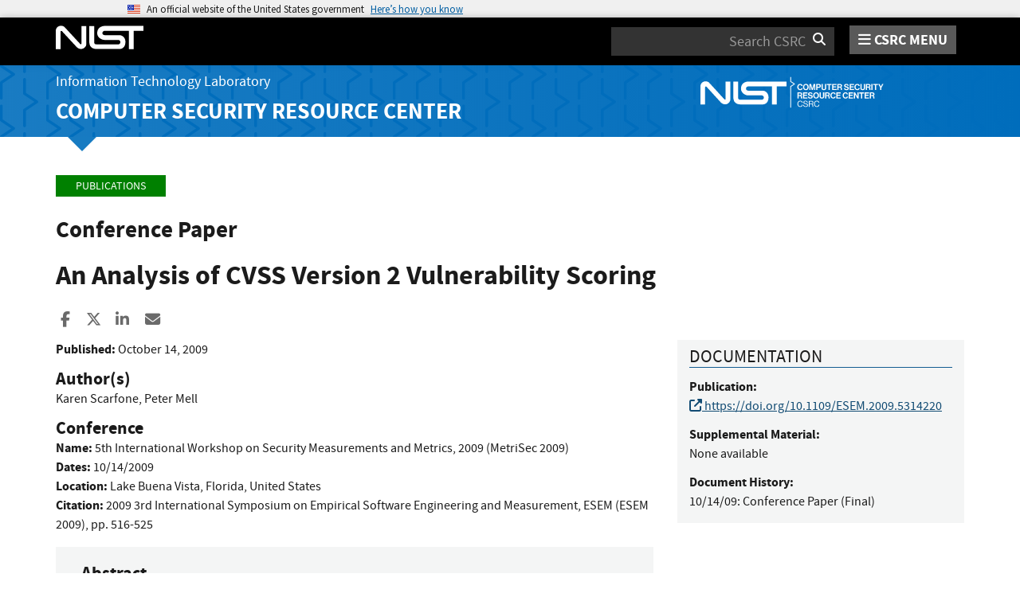

--- FILE ---
content_type: text/html; charset=utf-8
request_url: https://csrc.nist.gov/pubs/conference/2009/10/14/an-analysis-of-cvss-version-2-vulnerability-scorin/final
body_size: 9012
content:
<!DOCTYPE html>
<html lang="en-us" xml:lang="en-us">
<head>
    <meta charset="utf-8" />
    <title>An Analysis of CVSS Version 2 Vulnerability Scoring | CSRC</title>
    <meta http-equiv="content-type" content="text/html; charset=UTF-8" />
    <meta http-equiv="content-style-type" content="text/css" />
    <meta http-equiv="content-script-type" content="text/javascript" />
    <meta name="viewport" content="width=device-width, initial-scale=1.0" />
    <meta name="msapplication-config" content="/CSRC/Media/images/favicons/browserconfig.xml" />
    <meta name="theme-color" content="#000000" />
    <meta name="google-site-verification" content="xbrnrVYDgLD-Bd64xHLCt4XsPXzUhQ-4lGMj4TdUUTA" />
    
    <meta description="The Common Vulnerability Scoring System (CVSS) is a specification for measuring the relative severity of software vulnerabilities. Finalized in 2007, CVSS version 2 was designed to address deficiencies found during analysis and use of the original CVSS version. This paper analyzes how effectively CVSS version 2 addresses these deficiencies and what new deficiencies it may have. This analysis is based primarily on an experiment that applied both version 1 and version 2 scoring to a large set of recent vulnerabilities. Theoretical characteristics of version 1 and version 2 scores were also examined. The results show that the goals for the changes were met, but that some changes had a negligible effect on scoring while complicating the scoring process. The changes also had unintended effects on organizations that prioritize vulnerability remediation based primarily on CVSS scores." />

    <!-- dcterms meta information -->
    <meta name="dcterms.title" content="An Analysis of CVSS Version 2 Vulnerability Scoring" />
    <meta name="dcterms.description" content="The Common Vulnerability Scoring System (CVSS) is a specification for measuring the relative severity of software vulnerabilities. Finalized in 2007, CVSS version 2 was designed to address deficiencies found during analysis and use of the original CVSS version. This paper analyzes how effectively CVSS version 2 addresses these deficiencies and what new deficiencies it may have. This analysis is based primarily on an experiment that applied both version 1 and version 2 scoring to a large set of recent vulnerabilities. Theoretical characteristics of version 1 and version 2 scores were also examined. The results show that the goals for the changes were met, but that some changes had a negligible effect on scoring while complicating the scoring process. The changes also had unintended effects on organizations that prioritize vulnerability remediation based primarily on CVSS scores." />
    <!-- dcterms authors -->        <meta name="dcterms.creator" content="Author: Karen Scarfone" />
        <meta name="dcterms.creator" content="Author: Peter Mell" />
<!-- dcterms editors -->    <meta name="dcterms.date.created" schema="ISO8601" content="2009-10-14" />
    <meta name="dcterms.identifier" content="https://csrc.nist.gov/pubs/conference/2009/10/14/an-analysis-of-cvss-version-2-vulnerability-scorin/final" />
    <meta name="dcterms.language" scheme="DCTERMS.RFC1766" content="EN-US" />


    <!--Google Scholar Info-->
    <meta name="citation_title" content="An Analysis of CVSS Version 2 Vulnerability Scoring" />
 <meta name="citation_publication_date" content="2009/10/14" />      <meta name="citation_doi" content="https://doi.org/10.1109/ESEM.2009.5314220" />                      <meta name="citation_publisher" content="IEEE" />      <meta name="citation_firstpage" content="516" />      <meta name="citation_lastpage" content="525" />      <meta name="citation_keywords" content="vulnerabilities,vulnerability scoring" />     <meta name="citation_language" content="en" />
 <meta name="citation_pdf_url" content="https://doi.org/10.1109/ESEM.2009.5314220" />      <meta name="citation_abstract_html_url" content="https://csrc.nist.gov/pubs/conference/2009/10/14/an-analysis-of-cvss-version-2-vulnerability-scorin/final" />      <meta name="citation_conference_title" content="5th International Workshop on Security Measurements and Metrics, 2009 (MetriSec 2009); 10/14/2009; Lake Buena Vista, Florida, United States" />      <meta name="citation_inbook_title" content="2009 3rd International Symposium on Empirical Software Engineering and Measurement, ESEM (ESEM 2009)" /> 
    <!--Google Scholar Authors-->
        <meta name="citation_author" content="Scarfone, Karen" />
        <meta name="citation_author" content="Mell, Peter" />
    
    <!-- Facebook OpenGraph -->
    <meta name="og:site_name" content="CSRC | NIST" />
    <meta name="og:type" content="article" />
    <meta name="og:url" content="https://csrc.nist.gov/pubs/conference/2009/10/14/an-analysis-of-cvss-version-2-vulnerability-scorin/final" />
    <meta name="og:title" content="An Analysis of CVSS Version 2 Vulnerability Scoring" />
    <meta name="og:description" content="The Common Vulnerability Scoring System (CVSS) is a specification for measuring the relative severity of software vulnerabilities. Finalized in 2007, CVSS version 2 was designed to address deficiencies found during analysis and use of the original CVSS version. This paper analyzes how effectively CVSS version 2 addresses these deficiencies and what new deficiencies it may have. This analysis is based primarily on an experiment that applied both version 1 and version 2 scoring to a large set of recent vulnerabilities. Theoretical characteristics of version 1 and version 2 scores were also examined. The results show that the goals for the changes were met, but that some changes had a negligible effect on scoring while complicating the scoring process. The changes also had unintended effects on organizations that prioritize vulnerability remediation based primarily on CVSS scores." />
        <meta name="article:author" content="Scarfone, Karen" />
        <meta name="article:author" content="Mell, Peter" />
    <meta name="article:tag" content="vulnerabilities,vulnerability scoring" />
    <meta name="article:published_time" content="2009-10-14" />


    <link rel="apple-touch-icon" sizes="180x180" href="/images/icons/apple-touch-icon.png" />
    <link rel="icon" type="image/png" href="/images/icons/favicon-32x32.png" sizes="32x32" />
    <link rel="icon" type="image/png" href="/images/icons/favicon-16x16.png" sizes="16x16" />
    <link rel="manifest" href="/images/icons/manifest.json" />
    <link rel="mask-icon" href="/images/icons/safari-pinned-tab.svg" color="#000000" />
    <link href="/CSRC/Media/images/favicons/favicon.ico" type="image/x-icon" rel="shortcut icon" />
    <link href="/CSRC/Media/images/favicons/favicon.ico" type="image/x-icon" rel="icon" />
    <link href="/dist/app.css" rel="stylesheet" />
    
    <!-- Highlight.js -->
    <link href="/dist/highlight-js/github.css" rel="stylesheet" />
    
    <!-- USWDS Top -->
    <link href="/dist/uswds/css/uswds.css" type="text/css" rel="stylesheet" />
    <script type="text/javascript" src="/dist/uswds/js/uswds-init.min.js"></script>

    <!-- reCAPTCHA v3 -->
    <style>
    .grecaptcha-badge {
        visibility: hidden;
    }
    </style>

    

    <script async type="text/javascript" id="_fed_an_ua_tag" src="https://dap.digitalgov.gov/Universal-Federated-Analytics-Min.js?agency=nist&subagency=csrc&pua=UA-66610693-15&yt=true&exts=xsd,xml,wav,mpg,mpeg,avi,rtf,webm,ogg,ogv,oga,map,otf,eot,svg,ttf,woff"></script>
    <style id="antiClickjackCss">
        body > * {
            display: none !important;
        }
        #antiClickjack {
            display: block !important;
        }
    </style>
    <noscript>
        <style id="antiClickjackNoScript">
            body > * { display: block !important; }
            #antiClickjack {
                display: none !important;
            }
        </style>
    </noscript>
    <script type="text/javascript" id="antiClickjackScript">
        if (self === top) {
            // no clickjacking
            var antiClickjack = document.getElementById("antiClickjackCss"); antiClickjack.parentNode.removeChild(antiClickjack);
        } else {
            setTimeout(tryForward(), 5000);
        }
        function tryForward() {
            top.location = self.location;
        }
    </script>
    <!-- Google tag (gtag.js) --> 
    <script async src="https://www.googletagmanager.com/gtag/js?id=G-TSQ0PLGJZP"></script> 
    <script>   window.dataLayer = window.dataLayer || [];   function gtag(){dataLayer.push(arguments);}   gtag('js', new Date());   gtag('config', 'G-TSQ0PLGJZP'); </script>
    <!-- Google Tag Manager -->
    <script>(function(w,d,s,l,i){w[l]=w[l]||[];w[l].push({'gtm.start':new Date().getTime(),event:'gtm.js'});var f=d.getElementsByTagName(s)[0],j=d.createElement(s),dl=l!='dataLayer'?'&l='+l:'';j.async=true;j.src='https://www.googletagmanager.com/gtm.js?id='+i+dl;f.parentNode.insertBefore(j,f);})(window,document,'script','dataLayer','GTM-MZQC4NCJ');</script>
    <!-- End Google Tag Manager -->
</head>
<body>
    <!-- Google Tag Manager (noscript) -->
    <noscript><iframe src="https://www.googletagmanager.com/ns.html?id=GTM-MZQC4NCJ" height="0" width="0" style="display:none;visibility:hidden"></iframe></noscript>
    <!-- End Google Tag Manager (noscript) -->
    <div id="antiClickjack" style="display: none;">
        <strong style="font-size: 1.6rem;">You are viewing this page in an unauthorized frame window.</strong>
        <p>This is a potential security issue, you are being redirected to <a href="https://csrc.nist.gov">https://csrc.nist.gov</a>.</p>
    </div>

    <section
    class="usa-banner"
    aria-label="Official website of the United States government">
    <div class="usa-accordion">
        <header class="usa-banner__header">
            <noscript>
                <p style="font-size: 0.85rem; font-weight: bold;">You have JavaScript disabled. This site requires JavaScript to be enabled for complete site functionality.</p>
            </noscript>
            <div class="usa-banner__inner">
                <div class="grid-col-auto">
                    <img
                        aria-hidden="true"
                        class="usa-banner__header-flag"
                        src="/dist/uswds/img/us_flag_small.png"
                        alt=""/>
                </div>
                <div class="grid-col-fill tablet:grid-col-auto" aria-hidden="true">
                    <p class="usa-banner__header-text">
                        An official website of the United States government
                    </p>
                    <p class="usa-banner__header-action">Here’s how you know</p>
                </div>
                <button
                    type="button"
                    class="usa-accordion__button usa-banner__button"
                    aria-expanded="false"
                    aria-controls="gov-banner-default">
                    <span class="usa-banner__button-text">Here’s how you know</span>
                </button>
            </div>
        </header>
        <div
            class="usa-banner__content usa-accordion__content"
            id="gov-banner-default">
            <div class="grid-row grid-gap-lg">
                <div class="usa-banner__guidance tablet:grid-col-6">
                    <img
                        class="usa-banner__icon usa-media-block__img"
                        src="/dist/uswds/img/icon-dot-gov.svg"
                        role="img"
                        alt=""
                        aria-hidden="true"/>
                    <div class="usa-media-block__body">
                        <p>
                            <strong>Official websites use .gov</strong><br/>A
                            <strong>.gov</strong> website belongs to an official government
                            organization in the United States.
                        </p>
                    </div>
                </div>
                <div class="usa-banner__guidance tablet:grid-col-6">
                    <img
                        class="usa-banner__icon usa-media-block__img"
                        src="/dist/uswds/img/icon-https.svg"
                        role="img"
                        alt=""
                        aria-hidden="true"/>
                    <div class="usa-media-block__body">
                        <p>
                            <strong>Secure .gov websites use HTTPS</strong><br/>A
                            <strong>lock</strong> (
                            <span class="icon-lock">
                                <svg
                                    xmlns="http://www.w3.org/2000/svg"
                                    width="52"
                                    height="64"
                                    viewBox="0 0 52 64"
                                    class="usa-banner__lock-image"
                                    role="img"
                                    aria-labelledby="banner-lock-description-default"
                                    focusable="false">
                                    <title id="banner-lock-title-default">Lock</title>
                                    <desc id="banner-lock-description-default">Locked padlock icon</desc>
                                    <path
                                        fill="#000000"
                                        fill-rule="evenodd"
                                        d="M26 0c10.493 0 19 8.507 19 19v9h3a4 4 0 0 1 4 4v28a4 4 0 0 1-4 4H4a4 4 0 0 1-4-4V32a4 4 0 0 1 4-4h3v-9C7 8.507 15.507 0 26 0zm0 8c-5.979 0-10.843 4.77-10.996 10.712L15 19v9h22v-9c0-6.075-4.925-11-11-11z"/>
                                </svg>
                            </span
                            >) or <strong>https://</strong> means you’ve safely connected to
                            the .gov website. Share sensitive information only on official,
                            secure websites.
                        </p>
                    </div>
                </div>
            </div>
        </div>
    </div>
</section>

    <nav id="navbar" class="navbar">
    <div id="nist-menu-container" class="container">
        <div class="row">
            <!-- Brand -->
            <div class="col-xs-6 col-md-4 navbar-header">
                <a class="navbar-brand" href="https://www.nist.gov" target="_blank" id="navbar-brand-image">
                    <img src="/CSRC/media/images/svg/nist-logo.svg" alt="National Institute of Standards and Technology" width="110" height="30">
                </a>
            </div>
            <div class="col-xs-6 col-md-8 navbar-nist-logo">
                <div class="form-inline hidden-sm hidden-xs">
                    <form name="site-search" id="site-search-form" action="/search" method="GET">
                        <label for="search-csrc-query" class="element-invisible">Search</label>
                        <input autocomplete="off" class="form-control" id="search-csrc-query" name="keywords" type="text" size="15" maxlength="128" placeholder="Search CSRC" />
                        <input type="hidden" name="ipp" value="25" />
                        <input type="hidden" name="sortBy" value="relevance" />
                        <input type="hidden" name="showOnly" value="publications,projects,news,events,presentations,glossary,topics" />
                        <input type="hidden" name="topicsMatch" value="ANY" />
                        <input type="hidden" name="status" value="Final,Draft" />
                        <button type="submit" id="search-csrc-submit-btn" class="form-submit">
                            <span class="element-invisible">Search</span>
                            <i class="fa fa-search"></i>
                        </button>
                    </form>
                </div>
                <span id="nvd-menu-button" class="pull-right">
                    <a href="#" id="nvd-menu-button-link">
                        <span class="fa fa-bars"></span>
                        <span id="nvd-menu-full-text">CSRC MENU</span>
                    </a>
                </span>
            </div>
        </div>
    </div>

    <div class="form-inline hidden-md hidden-lg">
        <form name="site-search-mobile" id="site-search-form-mobile" action="/search" method="GET">
            <label for="search-csrc-query-mobile" class="element-invisible">Search</label>
            <input autocomplete="off" class="form-control" id="search-csrc-query-mobile" name="keywords" type="text" size="15" maxlength="128" placeholder="Search CSRC" />
            <button type="submit" id="search-csrc-submit-btn-mobile" class="form-submit">
                <span class="element-invisible">Search</span>
                <i class="fa fa-search"></i>
            </button>
        </form>
    </div>
    <div class="main-menu-row container">
        <!-- Collect the nav links, forms, and other content for toggling -->
        <div id="main-menu-drop" class="col-lg-12" style="display: none;">
            <ul>
                <li><a href="/projects">Projects</a></li>
                <li>
                    <a href="/publications">
                        Publications
                        <span class="expander fa fa-plus" id="main-menu-pubs-expander" data-expander-name="publications" data-expanded="false">
                            <span class="element-invisible">Expand or Collapse</span>
                        </span>
                    </a>
                    <div style="display: none;" class="sub-menu" data-expander-trigger="publications" id="main-menu-pubs-expanded">
                        <div class="row">
                            <div class="col-lg-4">
                                <p><a href="/publications/drafts-open-for-comment">Drafts for Public Comment</a></p>
                                <p><a href="/publications/draft-pubs">All Public Drafts</a></p>
                                <p><a href="/publications/final-pubs">Final Pubs</a></p>
                                <p><a href="/publications/fips">FIPS <small>(standards)</small></a></p>
                            </div>
                            <div class="col-lg-4">
                                <p><a href="/publications/sp">Special Publications (SP<small>s</small>)</a></p>
                                <p><a href="/publications/ir">IR <small>(interagency/internal reports)</small></a></p>
                                <p><a href="/publications/cswp">CSWP <small>(cybersecurity white papers)</small></a></p>
                                <p><a href="/publications/itl-bulletin">ITL Bulletins</a></p>
                            </div>
                            <div class="col-lg-4">
                                <p><a href="/publications/project-description">Project Descriptions</a></p>
                                <p><a href="/publications/journal-article">Journal Articles</a></p>
                                <p><a href="/publications/conference-paper">Conference Papers</a></p>
                                <p><a href="/publications/book">Books</a></p>
                            </div>
                        </div>
                    </div>
                </li>
                <li>
                    <a href="/topics">
                        Topics
                        <span class="expander fa fa-plus" id="main-menu-topics-expander" data-expander-name="topics" data-expanded="false">
                            <span class="element-invisible">Expand or Collapse</span>
                        </span>
                    </a>
                    <div style="display: none;" class="sub-menu" data-expander-trigger="topics" id="main-menu-topics-expanded">
                        <div class="row">
                            <div class="col-lg-4">
                                <p><a href="/Topics/Security-and-Privacy">Security & Privacy</a></p>
                                <p><a href="/Topics/Applications">Applications</a></p>
                            </div>
                            <div class="col-lg-4">
                                <p><a href="/Topics/Technologies">Technologies</a></p>
                                <p><a href="/Topics/Sectors">Sectors</a></p>
                            </div>
                            <div class="col-lg-4">
                                <p><a href="/Topics/Laws-and-Regulations">Laws & Regulations</a></p>
                                <p><a href="/Topics/Activities-and-Products">Activities & Products</a></p>
                            </div>
                        </div>
                    </div>
                </li>
                <li><a href="/news">News & Updates</a></li>
                <li><a href="/events">Events</a></li>
                <li><a href="/glossary">Glossary</a></li>
                <li>
                    <a href="/about">
                        About CSRC
                        <span class="expander fa fa-plus" id="main-menu-about-expander" data-expander-name="about" data-expanded="false">
                            <span class="element-invisible">Expand or Collapse</span>
                        </span>
                    </a>
                    <div style="display: none;" class="sub-menu" data-expander-trigger="about" id="main-menu-about-expanded">
                        <div class="row">
                            <div class="col-lg-6">
                                <p>
                                    <strong><a href="/Groups/Computer-Security-Division">Computer Security Division</a></strong><br />
                                    <ul>
                                        <li><a href="/Groups/Computer-Security-Division/Cryptographic-Technology">Cryptographic Technology</a></li>
                                        <li><a href="/Groups/Computer-Security-Division/Secure-Systems-and-Applications">Secure Systems and Applications</a></li>
                                        <li><a href="/Groups/Computer-Security-Division/Security-Components-and-Mechanisms">Security Components and Mechanisms</a></li>
                                        <li><a href="/Groups/Computer-Security-Division/Security-Engineering-and-Risk-Management">Security Engineering and Risk Management</a></li>
                                        <li><a href="/Groups/Computer-Security-Division/Security-Testing-Validation-and-Measurement">Security Testing, Validation, and Measurement</a></li>
                                    </ul>
                                </p>
                            </div>
                            <div class="col-lg-6">
                                <p>
                                    <strong><a href="/Groups/Applied-Cybersecurity-Division">Applied Cybersecurity Division</a></strong><br />
                                    <ul>
                                        <li><a href="/Groups/Applied-Cybersecurity-Division/Cybersecurity-and-Privacy-Applications">Cybersecurity and Privacy Applications</a></li>
                                        <li><a href="/Groups/Applied-Cybersecurity-Division/National-Cybersecurity-Center-of-Excellence">National Cybersecurity Center of Excellence (NCCoE)</a></li>
                                        <li><a href="https://www.nist.gov/nice/">National Initiative for Cybersecurity Education (NICE)</a></li>
                                    </ul>
                                </p>
                                <p>
                                    <a href="/contact">
                                        Contact Us
                                    </a>
                                </p>
                            </div>
                        </div>
                    </div>
                </li>
            </ul>
        </div><!-- /#mobile-nav-container -->
    </div>

</nav>

    <section id="itl-header" class="has-menu">
        <div class="itl-background"></div>
            <div class="container">
                <div class="row">
                    <div class="col-sm-12 col-md-8">
                        <div class="hidden-xs hidden-sm" id="itl-header-lg">
                            <a href="https://www.nist.gov/itl" target="_blank" id="itl-header-link">Information Technology Laboratory</a>
                        </div>
                        <div class="hidden-xs hidden-sm" id="csrc-header-lg">
                            <a href="/" id="csrc-header-link-lg">Computer Security Resource Center</a>
                        </div>
                    </div>
                    <div class="col-sm-12 col-md-4">
                        <div class="hidden-xs hidden-sm hidden-md">
                            <a id="logo-csrc-lg" href="/"><img id="img-logo-csrc-lg" src="/CSRC/Media/images/nist-logo-csrc-white.svg" alt="CSRC Logo" class="csrc-header-logo"></a>
                        </div>
                        <div class="hidden-lg">
                            <a id="logo-csrc-sm" href="/"><img id="img-logo-csrc-sm" src="/CSRC/Media/images/nist-logo-csrc-white.svg" alt="CSRC Logo" class="csrc-header-logo"></a>
                        </div>
                    </div>
                </div>
            </div>
    </section>

    <div id="body-section" class="container">
        
        




<div class="publications-detail">
    
    <ol class="breadcrumb">
        <a href="/publications" class="breadcrumb-link">Publications</a>
    </ol>



    <h3 id="pub-header-display-container">
        <span id="pub-header-full-display">
            Conference Paper 
        </span>
            </h3>
    
    
    <h1 id="pub-title">An Analysis of CVSS Version 2 Vulnerability Scoring</h1>
    

<div class="page-social-buttons" id=&quot;page-social-buttons&quot;>
    <a href="https://www.facebook.com/sharer/sharer.php?u=https%3A%2F%2Fcsrc.nist.gov%2Fpubs%2Fconference%2F2009%2F10%2F14%2Fan-analysis-of-cvss-version-2-vulnerability-scorin%2Ffinal" class="social-facebook"><i class="fa fa-facebook fa-fw" aria-hidden="true"></i><span class="sr-only">Share to Facebook</span></a>
    <a href="https://x.com/share?url=https%3A%2F%2Fcsrc.nist.gov%2Fpubs%2Fconference%2F2009%2F10%2F14%2Fan-analysis-of-cvss-version-2-vulnerability-scorin%2Ffinal" class="social-twitter"><i class="fa-brands fa-x-twitter"></i><span class="sr-only">Share to X</span></a>
    <a href="https://www.linkedin.com/shareArticle?mini=true&amp;url=https%3A%2F%2Fcsrc.nist.gov%2Fpubs%2Fconference%2F2009%2F10%2F14%2Fan-analysis-of-cvss-version-2-vulnerability-scorin%2Ffinal&amp;source=csrc.nist.gov" class="social-linked-in"><i class="fa fa-linkedin fa-fw" aria-hidden="true"></i><span class="sr-only">Share to LinkedIn</span></a>
    <a href="/cdn-cgi/l/email-protection#[base64]" class="social-email"><i class="fa fa-envelope fa-fw" aria-hidden="true"></i><span class="sr-only">Share ia Email</span></a>
</div>
    
    <p class="hidden-lg hidden-md">
        &nbsp;&nbsp;&nbsp;
        <a href="#pubs-documentation" class="btn btn-lg btn-info" id="pub-topics-anchor-sm">Documentation</a>
    </p>
    
    <div class="row">
        
        <div class="col-md-8 col-sm-12 publication-panel">


            <p>
                
                    <strong>Published:</strong> <span id="pub-release-date" data-date-type="release">October 14, 2009</span><br />
                    
                            </p>




                <h4>Author(s)</h4>
                <p id="pub-authors-container" data-total="2">
                        <span id="pub-author-0">Karen Scarfone</span>,                         <span id="pub-author-1">Peter Mell</span>                </p>


                <h4>Conference</h4>
                <p>
                    <strong>Name:</strong> <span id='pub-conf-name'>5th International Workshop on Security Measurements and Metrics, 2009 (MetriSec 2009)</span><br />
                    <strong>Dates:</strong> <span id='pub-conf-dates'>10/14/2009</span><br />
                    <strong>Location:</strong> <span id='pub-conf-location'>Lake Buena Vista, Florida, United States</span><br />
                        <strong>Citation:</strong> <span id='pub-conf-citation'>2009 3rd International Symposium on Empirical Software Engineering and Measurement, ESEM (ESEM 2009), pp. 516-525</span><br />
                </p>



                <div class="bs-callout bs-callout-success pub-abstract-callout">
                        <h4 id="pubs-abstract-header">Abstract</h4>
                        <div class="hidden-sm hidden-xs hidden-xxs" id="pub-detail-abstract-info">The Common Vulnerability Scoring System (CVSS) is a specification for measuring the relative severity of software vulnerabilities. Finalized in 2007, CVSS version 2 was designed to address deficiencies found during analysis and use of the original CVSS version. This paper analyzes how effectively CVSS version 2 addresses these deficiencies and what new deficiencies it may have. This analysis is based primarily on an experiment that applied both version 1 and version 2 scoring to a large set of recent vulnerabilities. Theoretical characteristics of version 1 and version 2 scores were also examined. The results show that the goals for the changes were met, but that some changes had a negligible effect on scoring while complicating the scoring process. The changes also had unintended effects on organizations that prioritize vulnerability remediation based primarily on CVSS scores.</div>
                        <div class="hidden-lg hidden-md">
                                <div id="pub-detail-abstract-min">
                                    The Common Vulnerability Scoring System (CVSS) is a specification for measuring the relative severity of software vulnerabilities. Finalized in 2007, CVSS version 2 was designed to address deficiencies found during analysis and use of the original CVSS version. This paper analyzes how effectively...
                                    <a href="#pubs-abstract-header" id="pub-detail-abs-show">See full abstract</a>
                                </div>
                                <div id="pub-detail-abstract-all" style="display: none;">
                                    The Common Vulnerability Scoring System (CVSS) is a specification for measuring the relative severity of software vulnerabilities. Finalized in 2007, CVSS version 2 was designed to address deficiencies found during analysis and use of the original CVSS version. This paper analyzes how effectively CVSS version 2 addresses these deficiencies and what new deficiencies it may have. This analysis is based primarily on an experiment that applied both version 1 and version 2 scoring to a large set of recent vulnerabilities. Theoretical characteristics of version 1 and version 2 scores were also examined. The results show that the goals for the changes were met, but that some changes had a negligible effect on scoring while complicating the scoring process. The changes also had unintended effects on organizations that prioritize vulnerability remediation based primarily on CVSS scores.<br />
                                    <a href="#pubs-abstract-header" id="pub-detail-abs-hide">Hide full abstract</a>
                                </div>
                        </div>
                                            <h4>Keywords</h4>
                        <span id='pub-keywords-container' data-total='2'>
                                <span id="pub-keyword-0">vulnerabilities</span>;                                 <span id="pub-keyword-1">vulnerability scoring</span>                        </span>
                </div>


            <h5>Control Families</h5>
            <p>
                    <span id="pub-control-fam-container" data-total="0">None selected</span>
            </p>

        </div>


        <div class="col-md-4 col-sm-12">


            <div class="bs-callout bs-callout-success" id="pubs-documentation">


                <h4>Documentation</h4>


                <p>
                    <strong>Publication:</strong><br />

                        <a href="https://doi.org/10.1109/ESEM.2009.5314220" id="pub-doi-link">
                            <i class="fa fa-external-link" aria-hidden="true"></i>
                            https://doi.org/10.1109/ESEM.2009.5314220
                        </a><br />



                </p>


                <p>
                    <strong>Supplemental Material:</strong><br />
                        <span id="pub-supp-container" data-total="0">None available</span><br />
                </p>

                
                
                



                    <p>
                        <strong>Document History:</strong><br />
                        <span id="pub-history-container" data-total="1">
                                    10/14/09: <span id="pub-history-link-0" data-current-document='true'>Conference Paper (Final)</span><br />
                        </span>
                    </p>

            </div>


        </div>

    </div>

</div>

        <div id="footer-pusher"></div>

    </div>

    

    <footer id="footer">
    <div class="container">

        <div class="row">
            <div class="col-sm-6">
                <span class="hidden-xs">
                    <a href="https://www.nist.gov" title="National Institute of Standards and Technology" rel="home" target="_blank" class="footer-nist-logo" id="footer-nist-logo-link">
                        <img src="/CSRC/Media/images/nist-logo-brand-white.svg" alt="National Institute of Standards and Technology logo" id="footer-nist-logo" />
                    </a>
                </span>

                <div class="row footer-contact-container">
                    <div class="col-sm-12" id="footer-address">
                        <strong>HEADQUARTERS</strong><br>
                        100 Bureau Drive<br>
                        Gaithersburg, MD 20899
                    </div>
                </div>
            </div>
            <div class="col-sm-6">
                <ul class="social-list text-right" style="display: block;">
                    <li class="field-item service-twitter list-horiz">
                        <a href="https://x.com/NISTCyber" class="social-btn social-btn--large extlink ext" id="footer-social-twitter-link">
                            <i class="fa-brands fa-x-twitter fa-fw"><span class="element-invisible">X</span></i><span class="ext"><span class="element-invisible"> (link is external)</span></span>
                        </a>
                    </li>
                    <li class="field-item service-facebook list-horiz">
                        <a href="https://www.facebook.com/NIST" class="social-btn social-btn--large extlink ext" id="footer-social-facebook-link">
                            <i class="fa fa-facebook fa-fw"><span class="element-invisible">facebook</span></i><span class="ext"><span class="element-invisible"> (link is external)</span></span>
                        </a>

                    </li>
                    <li class="field-item service-linkedin list-horiz">
                        <a href="https://www.linkedin.com/company/nist" class="social-btn social-btn--large extlink ext" id="footer-social-linkedin-link">
                            <i class="fa fa-linkedin fa-fw"><span class="element-invisible">linkedin</span></i><span class="ext"><span class="element-invisible"> (link is external)</span></span>
                        </a>

                    </li>
                    <li class="field-item service-instagram list-horiz">
                        <a href="https://www.instagram.com/usnistgov/" class="social-btn social-btn--large extlink ext" id="footer-social-instagram-link">
                            <i class="fa fa-instagram fa-fw"><span class="element-invisible">instagram</span></i>
                            <span class="ext"><span class="element-invisible"> (link is external)</span></span>
                        </a>

                    </li>
                    <li class="field-item service-youtube list-horiz">
                        <a href="https://www.youtube.com/user/USNISTGOV" class="social-btn social-btn--large extlink ext" id="footer-social-youtube-link">
                            <i class="fa fa-youtube fa-fw"><span class="element-invisible">youtube</span></i><span class="ext"><span class="element-invisible"> (link is external)</span></span>
                        </a>

                    </li>
                    <li class="field-item service-rss list-horiz">
                        <a href="https://www.nist.gov/news-events/nist-rss-feeds" class="social-btn social-btn--large extlink" id="footer-social-rss-link">
                            <i class="fa fa-rss fa-fw"><span class="element-invisible">rss</span></i>
                        </a>

                    </li>
                    <li class="field-item service-govdelivery list-horiz last">
                        <a href="https://public.govdelivery.com/accounts/USNIST/subscriber/new?qsp=USNIST_3" class="social-btn social-btn--large extlink ext" title="Subscribe to CSRC and publication updates, and other NIST cybersecurity news" id="footer-social-govdelivery-link">
                            <i class="fa fa-envelope fa-fw"><span class="element-invisible">govdelivery</span></i><span class="ext"><span class="element-invisible"> (link is external)</span></span>
                        </a>
                    </li>
                </ul>
                <p class="text-right">
                    Want updates about CSRC and our publications?
                    <a href="https://public.govdelivery.com/accounts/USNIST/subscriber/new?qsp=USNIST_3" class="btn btn-lg btn-primary" style="background-color: #12659c!important; border-color: #12659c!important;" id="footer-subscribe-link">Subscribe</a>
                </p>
            </div>
        </div>
        <div class="row hidden-sm hidden-md hidden-lg">
            <div class="col-sm-12">
                <a href="https://www.nist.gov" title="National Institute of Standards and Technology" rel="home" target="_blank" class="footer-nist-logo" id="footer-bottom-nist-logo-link">
                    <img src="/CSRC/Media/images/logo_rev.png" alt="National Institute of Standards and Technology logo" id="footer-bottom-nist-logo" />
                </a>
            </div>
        </div>

        <div class="row">
            <div class="col-sm-6">
                <p>
                    <a href="/about/contact" id="footer-contact-us-link">Contact Us</a> |
                    <a href="https://www.nist.gov/about-nist/visit" style="display: inline-block;" id="footer-org-link">Our Other Offices</a>
                </p>
            </div>
            <div class="col-sm-6">
                <span class="pull-right text-right">
                    Send inquiries to <a href="/cdn-cgi/l/email-protection#60031312034d090e1115091219200e0913144e070f165f1315020a0503145d2333322340290e1115091219" style="display: inline-block;" id="footer-inquiries-link"><span class="__cf_email__" data-cfemail="5d3e2e2f3e7034332c28342f241d33342e29733a322b">[email&#160;protected]</span></a>
                </span>
            </div>
        </div>

        <div class="row">
            <div class="footer-bottom-links-container" id="footer-bottom-links-container">
                <ul>
                  <li><a href="https://www.nist.gov/privacy-policy">Site Privacy</a></li>
                  <li><a href="https://www.nist.gov/oism/accessibility">Accessibility</a></li>
                  <li><a href="https://www.nist.gov/privacy">Privacy Program</a></li>
                  <li><a href="https://www.nist.gov/oism/copyrights">Copyrights</a></li>
                  <li><a href="https://www.commerce.gov/vulnerability-disclosure-policy">Vulnerability Disclosure</a></li>
                  <li><a href="https://www.nist.gov/no-fear-act-policy">No Fear Act Policy</a></li>
                  <li><a href="https://www.nist.gov/foia">FOIA</a></li>
                  <li><a href="https://www.nist.gov/environmental-policy-statement">Environmental Policy</a></li>
                  <li><a href="https://www.nist.gov/summary-report-scientific-integrity">Scientific Integrity</a></li>
                  <li><a href="https://www.nist.gov/nist-information-quality-standards">Information Quality Standards</a></li>
                  <li><a href="https://www.commerce.gov/">Commerce.gov</a></li>
                  <li><a href="https://www.science.gov/">Science.gov</a></li>
                  <li><a href="https://www.usa.gov/">USA.gov</a></li>
                  <li><a href="https://vote.gov/">Vote.gov</a></li>
                </ul>
            </div>
        </div>
    </div>
</footer>

    <script data-cfasync="false" src="/cdn-cgi/scripts/5c5dd728/cloudflare-static/email-decode.min.js"></script><script type="text/javascript" src="/dist/js/quick-collapse.js"></script>
<script type="text/javascript" src="/dist/app.bundle.js"></script>
<!-- USWDS Bottom -->
<script type="text/javascript" src="/dist/uswds/js/uswds.min.js"></script>

    

    <script>(function(){function c(){var b=a.contentDocument||a.contentWindow.document;if(b){var d=b.createElement('script');d.innerHTML="window.__CF$cv$params={r:'9bf6bbd9e87e6071',t:'MTc2ODY2MjE0OA=='};var a=document.createElement('script');a.src='/cdn-cgi/challenge-platform/scripts/jsd/main.js';document.getElementsByTagName('head')[0].appendChild(a);";b.getElementsByTagName('head')[0].appendChild(d)}}if(document.body){var a=document.createElement('iframe');a.height=1;a.width=1;a.style.position='absolute';a.style.top=0;a.style.left=0;a.style.border='none';a.style.visibility='hidden';document.body.appendChild(a);if('loading'!==document.readyState)c();else if(window.addEventListener)document.addEventListener('DOMContentLoaded',c);else{var e=document.onreadystatechange||function(){};document.onreadystatechange=function(b){e(b);'loading'!==document.readyState&&(document.onreadystatechange=e,c())}}}})();</script><script defer src="https://static.cloudflareinsights.com/beacon.min.js/vcd15cbe7772f49c399c6a5babf22c1241717689176015" integrity="sha512-ZpsOmlRQV6y907TI0dKBHq9Md29nnaEIPlkf84rnaERnq6zvWvPUqr2ft8M1aS28oN72PdrCzSjY4U6VaAw1EQ==" data-cf-beacon='{"version":"2024.11.0","token":"9ef5b487afff42a68917b2d63593a474","server_timing":{"name":{"cfCacheStatus":true,"cfEdge":true,"cfExtPri":true,"cfL4":true,"cfOrigin":true,"cfSpeedBrain":true},"location_startswith":null}}' crossorigin="anonymous"></script>
</body>
</html>
